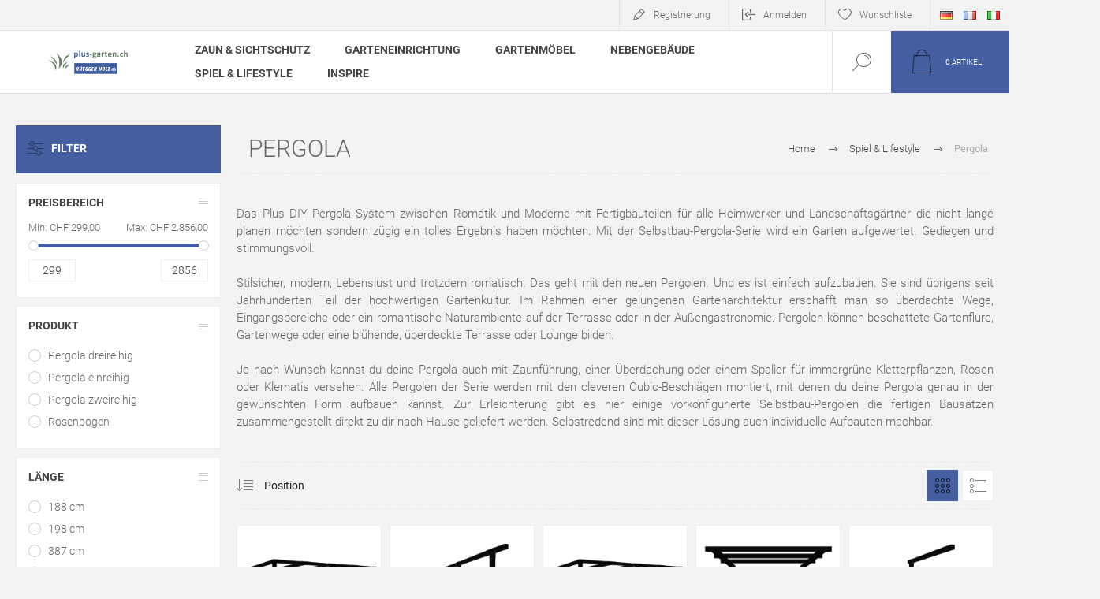

--- FILE ---
content_type: text/html; charset=utf-8
request_url: https://plus-garten.ch/de/die-diy-garten-pergola-schoen-zum-selbstaufbau-modern
body_size: 73654
content:
<!DOCTYPE html><html lang=de dir=ltr class=html-category-page><head><title>Das Plus DIY Pergola System zwischen Romatik und Moderne mit Fertigbauteilen &gt; Plus A/S hochwertige d&#xE4;nische Z&#xE4;une, Sichtschutz, M&#xF6;bel f&#xFC;rs Freie</title><meta charset=UTF-8><meta name=description content="Das Plus DIY Pergola System zwischen Romatik und Moderne mit Fertigbauteilen für alle Heimwerker und Landschaftsgärtner die nicht lange planen möchten sondern zügig ein tolles Ergebnis haben möchten."><meta name=keywords content="Plus,Pergola,Pergolen,Zaunpergola,Gartenromantik,modern,Pergola System,Selbstaufbau"><meta name=generator content=nopCommerce><meta name=viewport content="width=device-width, initial-scale=1.0, minimum-scale=1.0, maximum-scale=2.0"><link rel=preload as=font href=/Themes/Pacific/Content/fonts/pacific.woff crossorigin><link rel=stylesheet href="/css/Category.Head.styles.css?v=BQjnNeIL-srUn8YtLAv_G6Qsto8"><script async src="https://www.googletagmanager.com/gtag/js?id=G-MPQF5ZZK1M"></script><script>function gtag(){dataLayer.push(arguments)}window.dataLayer=window.dataLayer||[];gtag("js",new Date);gtag("config","G-MPQF5ZZK1M")</script><link rel=canonical href=https://plus-garten.ch/de/die-diy-garten-pergola-schoen-zum-selbstaufbau-modern><link rel=apple-touch-icon sizes=76x76 href=/icons/icons_0/apple-touch-icon.png><link rel=icon type=image/png sizes=32x32 href=/icons/icons_0/favicon-32x32.png><link rel=icon type=image/png sizes=16x16 href=/icons/icons_0/favicon-16x16.png><link rel=manifest href=/icons/icons_0/site.webmanifest><link rel=mask-icon href=/icons/icons_0/safari-pinned-tab.svg color=#5bbad5><link rel="shortcut icon" href=/icons/icons_0/favicon.ico><meta name=apple-mobile-web-app-title content=plus-garten.ch><meta name=application-name content=plus-garten.ch><meta name=msapplication-TileColor content=#2b5797><meta name=msapplication-config content=/icons/icons_0/browserconfig.xml><meta name=theme-color content=#ffffff><body class=category-page-body><input name=__RequestVerificationToken type=hidden value=CfDJ8HwGFAtDCtJPq-q8lYSBBu7VPo8lDWzlVJttv-00Y66EjBlgP-mXNWJWA3V2LQqxDh_VboMZzpMOg9hkMakS1bpqwQiEuSgzshWE5SyN9QG9gYCW4m6uHhwtHxpEcaL1msSOgssWiVnOJVTqLh99h5w><div class=ajax-loading-block-window style=display:none></div><div id=dialog-notifications-success title=Benachrichtigung style=display:none></div><div id=dialog-notifications-error title=Fehler style=display:none></div><div id=dialog-notifications-warning title=Warnung style=display:none></div><div id=bar-notification class=bar-notification-container data-close=Schließen></div><!--[if lte IE 8]><div style=clear:both;height:59px;text-align:center;position:relative><a href=http://www.microsoft.com/windows/internet-explorer/default.aspx target=_blank> <img src=/Themes/Pacific/Content/img/ie_warning.jpg height=42 width=820 alt="You are using an outdated browser. For a faster, safer browsing experience, upgrade for free today."> </a></div><![endif]--><div class=master-wrapper-page><div class=header><div class=responsive-strip><div class=responsive-logo-wrapper><a href=/de class=logo> <img alt="Plus-Garten Shop" src=https://plus-garten.ch/images/thumbs/0009102_testlogo.png></a></div></div><div class=header-upper><div class=header-selectors-wrapper><div class=desktop-language-selector><ul class=language-list><li><a href="https://plus-garten.ch/de/changelanguage/2?returnurl=%2Fde%2Fdie-diy-garten-pergola-schoen-zum-selbstaufbau-modern" title=DE> <img title=DE alt=DE class=selected src=/images/flags/de.png> </a><li><a href="https://plus-garten.ch/de/changelanguage/3?returnurl=%2Fde%2Fdie-diy-garten-pergola-schoen-zum-selbstaufbau-modern" title=FR> <img title=FR alt=FR src=/images/flags/fr.png> </a><li><a href="https://plus-garten.ch/de/changelanguage/4?returnurl=%2Fde%2Fdie-diy-garten-pergola-schoen-zum-selbstaufbau-modern" title=IT> <img title=IT alt=IT src=/images/flags/it.png> </a></ul></div><div class=mobile-language-selector><div class=current-language-image><img title=DE alt=DE src=/images/flags/de.png></div><select id=customerlanguage name=customerlanguage onchange=setLocation(this.value)><option selected value="https://plus-garten.ch/de/changelanguage/2?returnurl=%2Fde%2Fdie-diy-garten-pergola-schoen-zum-selbstaufbau-modern">DE<option value="https://plus-garten.ch/de/changelanguage/3?returnurl=%2Fde%2Fdie-diy-garten-pergola-schoen-zum-selbstaufbau-modern">FR<option value="https://plus-garten.ch/de/changelanguage/4?returnurl=%2Fde%2Fdie-diy-garten-pergola-schoen-zum-selbstaufbau-modern">IT</select></div></div><div class=header-links-wrapper><div class=header-links><div class=hedar-links-item><a href="/de/register?returnUrl=%2Fde%2Fdie-diy-garten-pergola-schoen-zum-selbstaufbau-modern" class=ico-register>Registrierung</a></div><div class=hedar-links-item><a href="/de/login?returnUrl=%2Fde%2Fdie-diy-garten-pergola-schoen-zum-selbstaufbau-modern" class=ico-login>Anmelden</a></div><div class=hedar-links-item><a href=/de/wishlist class=ico-wishlist> <span class=wishlist-label>Wunschliste</span> </a></div></div></div></div><div class=header-lower><div class=header-logo><a href=/de class=logo> <img alt="Plus-Garten Shop" src=https://plus-garten.ch/images/thumbs/0009102_testlogo.png></a></div><div class=header-menu><div class=menu-button><div class=menu-open title=Menu><span class=menu-icon-line></span> <span class=menu-icon-line></span> <span class=menu-icon-line></span></div><div class=menu-close title=Close></div></div><div class=menu-header><div class=hedar-links-item><a href="/de/register?returnUrl=%2Fde%2Fdie-diy-garten-pergola-schoen-zum-selbstaufbau-modern" class=ico-register>Registrierung</a></div><div class=hedar-links-item><a href="/de/login?returnUrl=%2Fde%2Fdie-diy-garten-pergola-schoen-zum-selbstaufbau-modern" class=ico-login>Anmelden</a></div><div class=hedar-links-item><a href=/de/wishlist class=ico-wishlist> <span class=wishlist-label>Wunschliste</span> </a></div><div class=desktop-language-selector><ul class=language-list><li><a href="https://plus-garten.ch/de/changelanguage/2?returnurl=%2Fde%2Fdie-diy-garten-pergola-schoen-zum-selbstaufbau-modern" title=DE> <img title=DE alt=DE class=selected src=/images/flags/de.png> </a><li><a href="https://plus-garten.ch/de/changelanguage/3?returnurl=%2Fde%2Fdie-diy-garten-pergola-schoen-zum-selbstaufbau-modern" title=FR> <img title=FR alt=FR src=/images/flags/fr.png> </a><li><a href="https://plus-garten.ch/de/changelanguage/4?returnurl=%2Fde%2Fdie-diy-garten-pergola-schoen-zum-selbstaufbau-modern" title=IT> <img title=IT alt=IT src=/images/flags/it.png> </a></ul></div><div class=mobile-language-selector><div class=current-language-image><img title=DE alt=DE src=/images/flags/de.png></div><select id=customerlanguage name=customerlanguage onchange=setLocation(this.value)><option selected value="https://plus-garten.ch/de/changelanguage/2?returnurl=%2Fde%2Fdie-diy-garten-pergola-schoen-zum-selbstaufbau-modern">DE<option value="https://plus-garten.ch/de/changelanguage/3?returnurl=%2Fde%2Fdie-diy-garten-pergola-schoen-zum-selbstaufbau-modern">FR<option value="https://plus-garten.ch/de/changelanguage/4?returnurl=%2Fde%2Fdie-diy-garten-pergola-schoen-zum-selbstaufbau-modern">IT</select></div></div><div class=menu-body><ul class="mega-menu TOPMENU" data-isrtlenabled=false data-enableclickfordropdown=false><li class=has-sublist><a href=/de/design-zaeune-und-sichtschutz-bestellen-daenisch class=with-subcategories title="Zaun &amp; Sichtschutz"><span> Zaun &amp; Sichtschutz</span></a><div class=plus-button></div><div class=sublist-wrap><ul class=sublist><li class=back-button><span>Back</span><li><a href=/de/plus-artura-zaunserie-schoene-wpc-zaeune-zum-selbstbauen title="Artura Zaunserie"><span> Artura Zaunserie</span></a><li><a href=/de/basic-zaunserie-wartungsfrei-modern-schwarz title="Basic Zaunserie"><span> Basic Zaunserie</span></a><li><a href=/de/bergen-zaunserie-ein-klassischer-zaun title="Bergen Zaunserie"><span> Bergen Zaunserie</span></a><li><a href=/de/classic-zaunserie title="Classic Zaunserie"><span> Classic Zaunserie</span></a><li><a href=/de/country-zaunserie title="Country Zaunserie"><span> Country Zaunserie</span></a><li><a href=/de/cubic-zaun-serie-wpc-und-stahl title="Cubic Zaunserie"><span> Cubic Zaunserie</span></a><li><a href=/de/decora-zaunserie-schoener-weisser-holzzaun title="Decora Zaunserie"><span> Decora Zaunserie</span></a><li><a href=/de/futura-hochwertige-wpc-zaunserie-mit-zaun-und-sichtschutz title="Futura Zaunserie"><span> Futura Zaunserie</span></a><li><a href=/de/glashegn-zaunserie-der-zaun-aus-glas-sichtschutz-mit-sichtfenster title="Glashegn Zaunserie"><span> Glashegn Zaunserie</span></a><li><a href=/de/harmoni-zaunserie-neu-2024 title="Harmoni Zaunserie"><span> Harmoni Zaunserie</span></a><li><a href=/de/klink-der-traditionelle-daenische-holzzaun title="Klink Zaunserie"><span> Klink Zaunserie</span></a><li><a href=/de/kyoto-zaun-und-sichtschutz-aus-holz-im-modernen-japanischen-stil title="Kyoto Zaunserie"><span> Kyoto Zaunserie</span></a><li><a href=/de/ligno-zaunserie-der-klassische-holzzaun-mit-perfekter-funktionalitaet title="Ligno Zaunserie"><span> Ligno Zaunserie</span></a><li><a href=/de/linea-vorgartenzaun-serie-neu-2021 title="Linea Vorgartenzaun"><span> Linea Vorgartenzaun</span></a><li><a href=/de/nagano-vertikal-zaun-und-sichtschutz-aus-holz-lackiert-japan-design title="Nagano Zaunserie"><span> Nagano Zaunserie</span></a><li><a href=/de/newline-zaunserie-und-sichtschutz-aus-holz-oeffnend-im-oberen-bereich title="Newline Zaunserie"><span> Newline Zaunserie</span></a><li><a href=/de/nostalgi-zaunserie title="Nostalgi Zaunserie"><span> Nostalgi Zaunserie</span></a><li><a href=/de/osaka-zaunserie title="Osaka Zaunserie"><span> Osaka Zaunserie</span></a><li><a href=/de/plank-zaunserie title="Plank Zaunserie"><span> Plank Zaunserie</span></a><li><a href=/de/rustik-zaunserie title="Rustik Zaunserie"><span> Rustik Zaunserie</span></a><li><a href=/de/retro-zaunserie title="Retro Zaunserie"><span> Retro Zaunserie</span></a><li><a href=/de/rondo-zaunserie title="Rondo Zaunserie"><span> Rondo Zaunserie</span></a><li><a href=/de/sendai-zaunserie title="Sendai Zaunserie"><span> Sendai Zaunserie</span></a><li><a href=/de/silence-zaunserie title="Silence Zaunserie"><span> Silence Zaunserie</span></a><li><a href=/de/plus-skagen-zaunserie-der-vorgartenzaun-aus-daenisch-bullerbue-zeiten title="Skagen Zaunserie"><span> Skagen Zaunserie</span></a><li><a href=/de/plus-tangent-zaunserie-schimmer-effekt-hochwertige-zaeune title="Tangent Zaunserie"><span> Tangent Zaunserie</span></a><li><a href=/de/tokyo-zaunserie title="Tokyo Zaunserie"><span> Tokyo Zaunserie</span></a><li><a href=/de/trend-zaunserie title="Trend Zaunserie"><span> Trend Zaunserie</span></a><li><a href=/de/vinesse-zaunserie title="Vinesse Zaunserie"><span> Vinesse Zaunserie</span></a><li><a href=/de/weidenzaun title=Weidenzaun><span> Weidenzaun</span></a><li><a href=/de/weitere-zaunserien title="Weitere Zaunserien"><span> Weitere Zaunserien</span></a><li><a href=/de/pfosten-holzpfosten-leimholzpfosten-fuer-zaeune-und-sichtschutz title=Pfosten><span> Pfosten</span></a><li><a href=/de/pfostenabdeckung title=Pfostenabdeckung><span> Pfostenabdeckung</span></a><li><a href=/de/zaunmontage title=Zaunmontage><span> Zaunmontage</span></a></ul></div><li class=has-sublist><a href=/de/plus-clever-hochwertig-garteneinrichtung-blumenkasten-hochregal-finden class=with-subcategories title=Garteneinrichtung><span> Garteneinrichtung</span></a><div class=plus-button></div><div class=sublist-wrap><ul class=sublist><li class=back-button><span>Back</span><li><a href=/de/treppenwange-fuer-den-bau-von-gartentreppen-und-treppen-am-hang-2 title=Aussentreppe><span> Aussentreppe</span></a><li><a href=/de/blumenkasten title=Blumenkasten><span> Blumenkasten</span></a><li><a href=/de/futura-einrichtung title="Futura Einrichtung"><span> Futura Einrichtung</span></a><li><a href=/de/gaertnertisch-und-anrichtetisch-fuer-draussen-und-garten title=Gärtnertisch><span> G&#xE4;rtnertisch</span></a><li><a href=/de/garderobe title=Garderobe><span> Garderobe</span></a><li><a href=/de/gelaender-fuer-bruestung-und-handlauf title=Geländer><span> Gel&#xE4;nder</span></a><li><a href=/de/grilltisch title=Grilltisch><span> Grilltisch</span></a><li><a href=/de/hochbeet title=Hochbeet><span> Hochbeet</span></a><li><a href=/de/klink-einrichtung title="Klink Einrichtung"><span> Klink Einrichtung</span></a><li><a href=/de/kompostsilo-ruegger-lagernd-online-guenstig-bestellen title=Kompostsilo><span> Kompostsilo</span></a><li><a href=/de/pipe-serie title="Pipe Serie"><span> Pipe Serie</span></a><li><a href=/de/plank-einrichtung title="Plank Einrichtung"><span> Plank Einrichtung</span></a><li><a href=/de/pflanzkasten title=Pflanzkasten><span> Pflanzkasten</span></a><li><a href=/de/rankkasten title=Rankkasten><span> Rankkasten</span></a><li><a href=/de/schuhabstreifer title=Schuhabstreifer><span> Schuhabstreifer</span></a><li><a href=/de/silence-einrichtung title="Silence Einrichtung"><span> Silence Einrichtung</span></a><li><a href=/de/tokyo-einrichtung title="Tokyo Einrichtung"><span> Tokyo Einrichtung</span></a><li><a href=/de/trallebank-einrichtung title="Trallebank Einrichtung"><span> Trallebank Einrichtung</span></a><li><a href=/de/urban-einrichtung title="Urban Einrichtung"><span> Urban Einrichtung</span></a><li><a href=/de/wandbank title=Wandbank><span> Wandbank</span></a><li><a href=/de/weitere-gartenartikel title="Weitere Gartenartikel"><span> Weitere Gartenartikel</span></a></ul></div><li class=has-sublist><a href=/de/besondere-gartenmoebel-bestellen class=with-subcategories title=Gartenmöbel><span> Gartenm&#xF6;bel</span></a><div class=plus-button></div><div class=sublist-wrap><ul class=sublist><li class=back-button><span>Back</span><li><a href=/de/alpha-kombimoebel-premium-sitzgruppe title="Alpha Kombimöbel"><span> Alpha Kombim&#xF6;bel</span></a><li><a href=/de/basic-kombimoebel-premium-garten-terrasse-sitzgruppe title="Basic Kombimöbel"><span> Basic Kombim&#xF6;bel</span></a><li><a href=/de/cafe-kombimoebel-kompakte-balkon-sitzgruppe title="Cafe Sitzmöbel"><span> Cafe Sitzm&#xF6;bel</span></a><li><a href=/de/classic-kombimoebel-picknick-klassiker title="Classic Kombimöbel"><span> Classic Kombim&#xF6;bel</span></a><li><a href=/de/country-sitzmoebel-fuer-hof-und-land title="Country Möbel"><span> Country M&#xF6;bel</span></a><li><a href=/de/cubic-gartenmoebel-und-terrassenmoebel title="Cubic Bank"><span> Cubic Bank</span></a><li><a href=/de/funkis-moebel-bar-und-cafe-sitzgruppe title="Funkis Möbel"><span> Funkis M&#xF6;bel</span></a><li><a href=/de/kombimoebel-daenisch-und-hochwertig title=Picknicktische><span> Picknicktische</span></a><li><a href=/de/nostalgi-garten-sitzmoebel-premium title="Nostalgi Möbel"><span> Nostalgi M&#xF6;bel</span></a><li><a href=/de/die-neue-picnic-8er-sitzgruppe title="Picnic Sitzgruppe"><span> Picnic Sitzgruppe</span></a><li><a href=/de/planken-moebel-und-garten-garnitur title="Planken Möbel"><span> Planken M&#xF6;bel</span></a><li><a href=/de/siesta-lounge-moebel-fuer-draussen title="Siesta Möbel"><span> Siesta M&#xF6;bel</span></a><li><a href=/de/twist-sitzgruppe title="Twist Sitzgruppe"><span> Twist Sitzgruppe</span></a><li><a href=/de/wega-kombimoebel-premium-picknick-und-biergarnitur title="Wega Kombimöbel"><span> Wega Kombim&#xF6;bel</span></a><li><a href=/de/garten-moebel-und-sitzgruppen-der-serie-zigma title="Zigma Kombimöbel"><span> Zigma Kombim&#xF6;bel</span></a><li><a href=/de/weitere-garten-und-terrassenmoebel title="Weitere Möbel"><span> Weitere M&#xF6;bel</span></a></ul></div><li class=has-sublist><a href=/de/schoene-nebengebaeude-gartenhaeuser-auswahl class=with-subcategories title=Nebengebäude><span> Nebengeb&#xE4;ude</span></a><div class=plus-button></div><div class=sublist-wrap><ul class=sublist><li class=back-button><span>Back</span><li><a href=/de/fahrradunterstand title=Fahrradunterstand><span> Fahrradunterstand</span></a><li><a href=/de/plus-schwedische-hochwertige-nebengebaeude-vibo-das-multihaus title=Gartenhaus><span> Gartenhaus</span></a><li><a href=/de/plus-vibo-geraeteraum-und-gartenhaus-jetzt-nach-hause-liefern-lassen title=Geräteraum><span> Ger&#xE4;teraum</span></a><li><a href=/de/schoene-gartengebaeude-wie-garten-gewaechshaus-nebengebaeude-finden title=Gewächshaus><span> Gew&#xE4;chshaus</span></a><li><a href=/de/grillhuette-schutzhuette-aus-holz-fuer-lagerfeuer-und-grillen-daenisch title=Grillhütte><span> Grillh&#xFC;tte</span></a><li><a href=/de/kaminholzlager title=Kaminholzlager><span> Kaminholzlager</span></a><li><a href=/de/pavillon title=Pavillon><span> Pavillon</span></a><li><a href=/de/shelter title=Shelter><span> Shelter</span></a><li><a href=/de/tierhaus title=Tierhaus><span> Tierhaus</span></a><li><a href=/de/aufbauzubehoer-fuer-gartenhaus-wie-dachpappe title=Aufbauzubehör><span> Aufbauzubeh&#xF6;r</span></a></ul></div><li class=has-sublist><a href=/de/kinder-spielen-lernen-und-toben-im-garten-mit-spielgeraete-spielturm class=with-subcategories title="Spiel &amp; Lifestyle"><span> Spiel &amp; Lifestyle</span></a><div class=plus-button></div><div class=sublist-wrap><ul class=sublist><li class=back-button><span>Back</span><li><a href=/de/fussball-und-ballsport-sportgerate-im-eigenen-garten-oder-draussen-fussball-spielen title=Fussball><span> Fussball</span></a><li><a href=/de/outdoor-fitness-trainingsgerate-fuer-den-eigenen-garten title="Daylife &amp; Fitness"><span> Daylife &amp; Fitness</span></a><li><a href=/de/die-diy-garten-pergola-schoen-zum-selbstaufbau-modern title=Pergola><span> Pergola</span></a><li><a href=/de/play-spielturm title="Play Spielturm"><span> Play Spielturm</span></a><li><a href=/de/rutsche title=Rutsche><span> Rutsche</span></a><li><a href=/de/sandkasten title=Sandkasten><span> Sandkasten</span></a><li><a href=/de/schaukel title=Schaukel><span> Schaukel</span></a></ul></div><li><a href=/de/blog title=Inspire><span> Inspire</span></a></ul><div class=menu-title><span>Menu</span></div><ul class="mega-menu-responsive TOPMENU"><li class=has-sublist><a href=/de/design-zaeune-und-sichtschutz-bestellen-daenisch class=with-subcategories title="Zaun &amp; Sichtschutz"><span> Zaun &amp; Sichtschutz</span></a><div class=plus-button></div><div class=sublist-wrap><ul class=sublist><li class=back-button><span>Back</span><li><a href=/de/plus-artura-zaunserie-schoene-wpc-zaeune-zum-selbstbauen title="Artura Zaunserie"><span> Artura Zaunserie</span></a><li><a href=/de/basic-zaunserie-wartungsfrei-modern-schwarz title="Basic Zaunserie"><span> Basic Zaunserie</span></a><li><a href=/de/bergen-zaunserie-ein-klassischer-zaun title="Bergen Zaunserie"><span> Bergen Zaunserie</span></a><li><a href=/de/classic-zaunserie title="Classic Zaunserie"><span> Classic Zaunserie</span></a><li><a href=/de/country-zaunserie title="Country Zaunserie"><span> Country Zaunserie</span></a><li><a href=/de/cubic-zaun-serie-wpc-und-stahl title="Cubic Zaunserie"><span> Cubic Zaunserie</span></a><li><a href=/de/decora-zaunserie-schoener-weisser-holzzaun title="Decora Zaunserie"><span> Decora Zaunserie</span></a><li><a href=/de/futura-hochwertige-wpc-zaunserie-mit-zaun-und-sichtschutz title="Futura Zaunserie"><span> Futura Zaunserie</span></a><li><a href=/de/glashegn-zaunserie-der-zaun-aus-glas-sichtschutz-mit-sichtfenster title="Glashegn Zaunserie"><span> Glashegn Zaunserie</span></a><li><a href=/de/harmoni-zaunserie-neu-2024 title="Harmoni Zaunserie"><span> Harmoni Zaunserie</span></a><li><a href=/de/klink-der-traditionelle-daenische-holzzaun title="Klink Zaunserie"><span> Klink Zaunserie</span></a><li><a href=/de/kyoto-zaun-und-sichtschutz-aus-holz-im-modernen-japanischen-stil title="Kyoto Zaunserie"><span> Kyoto Zaunserie</span></a><li><a href=/de/ligno-zaunserie-der-klassische-holzzaun-mit-perfekter-funktionalitaet title="Ligno Zaunserie"><span> Ligno Zaunserie</span></a><li><a href=/de/linea-vorgartenzaun-serie-neu-2021 title="Linea Vorgartenzaun"><span> Linea Vorgartenzaun</span></a><li><a href=/de/nagano-vertikal-zaun-und-sichtschutz-aus-holz-lackiert-japan-design title="Nagano Zaunserie"><span> Nagano Zaunserie</span></a><li><a href=/de/newline-zaunserie-und-sichtschutz-aus-holz-oeffnend-im-oberen-bereich title="Newline Zaunserie"><span> Newline Zaunserie</span></a><li><a href=/de/nostalgi-zaunserie title="Nostalgi Zaunserie"><span> Nostalgi Zaunserie</span></a><li><a href=/de/osaka-zaunserie title="Osaka Zaunserie"><span> Osaka Zaunserie</span></a><li><a href=/de/plank-zaunserie title="Plank Zaunserie"><span> Plank Zaunserie</span></a><li><a href=/de/rustik-zaunserie title="Rustik Zaunserie"><span> Rustik Zaunserie</span></a><li><a href=/de/retro-zaunserie title="Retro Zaunserie"><span> Retro Zaunserie</span></a><li><a href=/de/rondo-zaunserie title="Rondo Zaunserie"><span> Rondo Zaunserie</span></a><li><a href=/de/sendai-zaunserie title="Sendai Zaunserie"><span> Sendai Zaunserie</span></a><li><a href=/de/silence-zaunserie title="Silence Zaunserie"><span> Silence Zaunserie</span></a><li><a href=/de/plus-skagen-zaunserie-der-vorgartenzaun-aus-daenisch-bullerbue-zeiten title="Skagen Zaunserie"><span> Skagen Zaunserie</span></a><li><a href=/de/plus-tangent-zaunserie-schimmer-effekt-hochwertige-zaeune title="Tangent Zaunserie"><span> Tangent Zaunserie</span></a><li><a href=/de/tokyo-zaunserie title="Tokyo Zaunserie"><span> Tokyo Zaunserie</span></a><li><a href=/de/trend-zaunserie title="Trend Zaunserie"><span> Trend Zaunserie</span></a><li><a href=/de/vinesse-zaunserie title="Vinesse Zaunserie"><span> Vinesse Zaunserie</span></a><li><a href=/de/weidenzaun title=Weidenzaun><span> Weidenzaun</span></a><li><a href=/de/weitere-zaunserien title="Weitere Zaunserien"><span> Weitere Zaunserien</span></a><li><a href=/de/pfosten-holzpfosten-leimholzpfosten-fuer-zaeune-und-sichtschutz title=Pfosten><span> Pfosten</span></a><li><a href=/de/pfostenabdeckung title=Pfostenabdeckung><span> Pfostenabdeckung</span></a><li><a href=/de/zaunmontage title=Zaunmontage><span> Zaunmontage</span></a></ul></div><li class=has-sublist><a href=/de/plus-clever-hochwertig-garteneinrichtung-blumenkasten-hochregal-finden class=with-subcategories title=Garteneinrichtung><span> Garteneinrichtung</span></a><div class=plus-button></div><div class=sublist-wrap><ul class=sublist><li class=back-button><span>Back</span><li><a href=/de/treppenwange-fuer-den-bau-von-gartentreppen-und-treppen-am-hang-2 title=Aussentreppe><span> Aussentreppe</span></a><li><a href=/de/blumenkasten title=Blumenkasten><span> Blumenkasten</span></a><li><a href=/de/futura-einrichtung title="Futura Einrichtung"><span> Futura Einrichtung</span></a><li><a href=/de/gaertnertisch-und-anrichtetisch-fuer-draussen-und-garten title=Gärtnertisch><span> G&#xE4;rtnertisch</span></a><li><a href=/de/garderobe title=Garderobe><span> Garderobe</span></a><li><a href=/de/gelaender-fuer-bruestung-und-handlauf title=Geländer><span> Gel&#xE4;nder</span></a><li><a href=/de/grilltisch title=Grilltisch><span> Grilltisch</span></a><li><a href=/de/hochbeet title=Hochbeet><span> Hochbeet</span></a><li><a href=/de/klink-einrichtung title="Klink Einrichtung"><span> Klink Einrichtung</span></a><li><a href=/de/kompostsilo-ruegger-lagernd-online-guenstig-bestellen title=Kompostsilo><span> Kompostsilo</span></a><li><a href=/de/pipe-serie title="Pipe Serie"><span> Pipe Serie</span></a><li><a href=/de/plank-einrichtung title="Plank Einrichtung"><span> Plank Einrichtung</span></a><li><a href=/de/pflanzkasten title=Pflanzkasten><span> Pflanzkasten</span></a><li><a href=/de/rankkasten title=Rankkasten><span> Rankkasten</span></a><li><a href=/de/schuhabstreifer title=Schuhabstreifer><span> Schuhabstreifer</span></a><li><a href=/de/silence-einrichtung title="Silence Einrichtung"><span> Silence Einrichtung</span></a><li><a href=/de/tokyo-einrichtung title="Tokyo Einrichtung"><span> Tokyo Einrichtung</span></a><li><a href=/de/trallebank-einrichtung title="Trallebank Einrichtung"><span> Trallebank Einrichtung</span></a><li><a href=/de/urban-einrichtung title="Urban Einrichtung"><span> Urban Einrichtung</span></a><li><a href=/de/wandbank title=Wandbank><span> Wandbank</span></a><li><a href=/de/weitere-gartenartikel title="Weitere Gartenartikel"><span> Weitere Gartenartikel</span></a></ul></div><li class=has-sublist><a href=/de/besondere-gartenmoebel-bestellen class=with-subcategories title=Gartenmöbel><span> Gartenm&#xF6;bel</span></a><div class=plus-button></div><div class=sublist-wrap><ul class=sublist><li class=back-button><span>Back</span><li><a href=/de/alpha-kombimoebel-premium-sitzgruppe title="Alpha Kombimöbel"><span> Alpha Kombim&#xF6;bel</span></a><li><a href=/de/basic-kombimoebel-premium-garten-terrasse-sitzgruppe title="Basic Kombimöbel"><span> Basic Kombim&#xF6;bel</span></a><li><a href=/de/cafe-kombimoebel-kompakte-balkon-sitzgruppe title="Cafe Sitzmöbel"><span> Cafe Sitzm&#xF6;bel</span></a><li><a href=/de/classic-kombimoebel-picknick-klassiker title="Classic Kombimöbel"><span> Classic Kombim&#xF6;bel</span></a><li><a href=/de/country-sitzmoebel-fuer-hof-und-land title="Country Möbel"><span> Country M&#xF6;bel</span></a><li><a href=/de/cubic-gartenmoebel-und-terrassenmoebel title="Cubic Bank"><span> Cubic Bank</span></a><li><a href=/de/funkis-moebel-bar-und-cafe-sitzgruppe title="Funkis Möbel"><span> Funkis M&#xF6;bel</span></a><li><a href=/de/kombimoebel-daenisch-und-hochwertig title=Picknicktische><span> Picknicktische</span></a><li><a href=/de/nostalgi-garten-sitzmoebel-premium title="Nostalgi Möbel"><span> Nostalgi M&#xF6;bel</span></a><li><a href=/de/die-neue-picnic-8er-sitzgruppe title="Picnic Sitzgruppe"><span> Picnic Sitzgruppe</span></a><li><a href=/de/planken-moebel-und-garten-garnitur title="Planken Möbel"><span> Planken M&#xF6;bel</span></a><li><a href=/de/siesta-lounge-moebel-fuer-draussen title="Siesta Möbel"><span> Siesta M&#xF6;bel</span></a><li><a href=/de/twist-sitzgruppe title="Twist Sitzgruppe"><span> Twist Sitzgruppe</span></a><li><a href=/de/wega-kombimoebel-premium-picknick-und-biergarnitur title="Wega Kombimöbel"><span> Wega Kombim&#xF6;bel</span></a><li><a href=/de/garten-moebel-und-sitzgruppen-der-serie-zigma title="Zigma Kombimöbel"><span> Zigma Kombim&#xF6;bel</span></a><li><a href=/de/weitere-garten-und-terrassenmoebel title="Weitere Möbel"><span> Weitere M&#xF6;bel</span></a></ul></div><li class=has-sublist><a href=/de/schoene-nebengebaeude-gartenhaeuser-auswahl class=with-subcategories title=Nebengebäude><span> Nebengeb&#xE4;ude</span></a><div class=plus-button></div><div class=sublist-wrap><ul class=sublist><li class=back-button><span>Back</span><li><a href=/de/fahrradunterstand title=Fahrradunterstand><span> Fahrradunterstand</span></a><li><a href=/de/plus-schwedische-hochwertige-nebengebaeude-vibo-das-multihaus title=Gartenhaus><span> Gartenhaus</span></a><li><a href=/de/plus-vibo-geraeteraum-und-gartenhaus-jetzt-nach-hause-liefern-lassen title=Geräteraum><span> Ger&#xE4;teraum</span></a><li><a href=/de/schoene-gartengebaeude-wie-garten-gewaechshaus-nebengebaeude-finden title=Gewächshaus><span> Gew&#xE4;chshaus</span></a><li><a href=/de/grillhuette-schutzhuette-aus-holz-fuer-lagerfeuer-und-grillen-daenisch title=Grillhütte><span> Grillh&#xFC;tte</span></a><li><a href=/de/kaminholzlager title=Kaminholzlager><span> Kaminholzlager</span></a><li><a href=/de/pavillon title=Pavillon><span> Pavillon</span></a><li><a href=/de/shelter title=Shelter><span> Shelter</span></a><li><a href=/de/tierhaus title=Tierhaus><span> Tierhaus</span></a><li><a href=/de/aufbauzubehoer-fuer-gartenhaus-wie-dachpappe title=Aufbauzubehör><span> Aufbauzubeh&#xF6;r</span></a></ul></div><li class=has-sublist><a href=/de/kinder-spielen-lernen-und-toben-im-garten-mit-spielgeraete-spielturm class=with-subcategories title="Spiel &amp; Lifestyle"><span> Spiel &amp; Lifestyle</span></a><div class=plus-button></div><div class=sublist-wrap><ul class=sublist><li class=back-button><span>Back</span><li><a href=/de/fussball-und-ballsport-sportgerate-im-eigenen-garten-oder-draussen-fussball-spielen title=Fussball><span> Fussball</span></a><li><a href=/de/outdoor-fitness-trainingsgerate-fuer-den-eigenen-garten title="Daylife &amp; Fitness"><span> Daylife &amp; Fitness</span></a><li><a href=/de/die-diy-garten-pergola-schoen-zum-selbstaufbau-modern title=Pergola><span> Pergola</span></a><li><a href=/de/play-spielturm title="Play Spielturm"><span> Play Spielturm</span></a><li><a href=/de/rutsche title=Rutsche><span> Rutsche</span></a><li><a href=/de/sandkasten title=Sandkasten><span> Sandkasten</span></a><li><a href=/de/schaukel title=Schaukel><span> Schaukel</span></a></ul></div><li><a href=/de/blog title=Inspire><span> Inspire</span></a></ul></div></div><div class="search-box store-search-box"><form method=get id=small-search-box-form action=/de/search><input type=text class=search-box-text id=small-searchterms autocomplete=off name=q placeholder="Suchbegriff hier eingeben" aria-label="Wonach suchst du?">  <input type=hidden class=instantSearchResourceElement data-highlightfirstfoundelement=true data-minkeywordlength=3 data-defaultproductsortoption=0 data-instantsearchurl=/de/instantSearchFor data-searchpageurl=/de/search data-searchinproductdescriptions=false data-numberofvisibleproducts=25 data-noresultsresourcetext="Keine Ergebnisse gefunden"> <button type=submit class="button-1 search-box-button">Suchen</button></form><div class=search-box-opener>Suchen</div></div><div class=header-flyout-cart><div class=mobile-flyout-cart-toggle title=Close><span class=first></span> <span class=second></span></div><div class=flyout-cart-wrapper data-flyoutcarturl=/de/PacificTheme/FlyoutShoppingCart><div id=topcartlink class=flyout-cart-link title=Warenkorb><a href=/de/cart class="ico-cart no-items-in-cart"> <span class=cart-qty-number-mobile>0</span> <span class=cart-qty-number-desktop><strong>0</strong> Artikel</span> <span class="cart-qty sub-total"></span> </a></div><div id=flyout-cart class=flyout-cart><div class=mini-shopping-cart><div class="count no-items-in-cart">Der Warenkorb ist leer.</div></div></div></div></div></div></div><div class=overlayOffCanvas></div><div class=master-wrapper-content><div class=ajaxCartInfo data-getajaxcartbuttonurl=/de/NopAjaxCart/GetAjaxCartButtonsAjax data-productpageaddtocartbuttonselector=.add-to-cart-button data-productboxaddtocartbuttonselector=.product-box-add-to-cart-button data-productboxproductitemelementselector=.product-item data-usenopnotification=False data-nopnotificationcartresource="Das Produkt wurde dem &lt;a href='/de/cart'>Warenkorb&lt;/a> zugefügt." data-nopnotificationwishlistresource="Das Produkt wurde der &lt;a href='/de/wishlist'>Wunschliste&lt;/a> zugefügt." data-enableonproductpage=True data-enableoncatalogpages=True data-minishoppingcartquatityformattingresource=({0}) data-miniwishlistquatityformattingresource=({0}) data-addtowishlistbuttonselector=.add-to-wishlist-button></div><input id=addProductVariantToCartUrl name=addProductVariantToCartUrl type=hidden value=/de/AddProductFromProductDetailsPageToCartAjax> <input id=addProductToCartUrl name=addProductToCartUrl type=hidden value=/de/AddProductToCartAjax> <input id=miniShoppingCartUrl name=miniShoppingCartUrl type=hidden value=/de/MiniShoppingCart> <input id=flyoutShoppingCartUrl name=flyoutShoppingCartUrl type=hidden value=/de/NopAjaxCartFlyoutShoppingCart> <input id=checkProductAttributesUrl name=checkProductAttributesUrl type=hidden value=/de/CheckIfProductOrItsAssociatedProductsHasAttributes> <input id=getMiniProductDetailsViewUrl name=getMiniProductDetailsViewUrl type=hidden value=/de/GetMiniProductDetailsView> <input id=flyoutShoppingCartPanelSelector name=flyoutShoppingCartPanelSelector type=hidden value=.flyout-cart-wrapper> <input id=shoppingCartMenuLinkSelector name=shoppingCartMenuLinkSelector type=hidden value=".cart-qty-number-mobile, .cart-qty-number-desktop strong"> <input id=wishlistMenuLinkSelector name=wishlistMenuLinkSelector type=hidden value=.wishlist-qty><div class=master-column-wrapper><div class="center-2 category-page-two-columns"><div class="page category-page"><div class=breadcrumb><ul itemscope itemtype=http://schema.org/BreadcrumbList><li><a href=/de title=Home>Home</a> <span class=delimiter>/</span><li itemprop=itemListElement itemscope itemtype=http://schema.org/ListItem><a href=/de/kinder-spielen-lernen-und-toben-im-garten-mit-spielgeraete-spielturm title="Spiel &amp; Lifestyle" itemprop=item> <span itemprop=name>Spiel &amp; Lifestyle</span> </a> <span class=delimiter>/</span><meta itemprop=position content=1><li itemprop=itemListElement itemscope itemtype=http://schema.org/ListItem><strong class=current-item itemprop=name>Pergola</strong> <span itemprop=item itemscope itemtype=http://schema.org/Thing id=/de/die-diy-garten-pergola-schoen-zum-selbstaufbau-modern> </span><meta itemprop=position content=2></ul></div><div class=page-title><h1>Pergola</h1></div><div class=page-body><div class=category-description><p>Das Plus DIY Pergola System zwischen Romatik und Moderne mit Fertigbauteilen für alle Heimwerker und Landschaftsgärtner die nicht lange planen möchten sondern zügig ein tolles Ergebnis haben möchten. Mit der Selbstbau-Pergola-Serie wird ein Garten aufgewertet. Gediegen und stimmungsvoll.<br><br>Stilsicher, modern, Lebenslust und trotzdem romatisch. Das geht mit den neuen Pergolen. Und es ist einfach aufzubauen. Sie sind übrigens seit Jahrhunderten Teil der hochwertigen Gartenkultur. Im Rahmen einer gelungenen Gartenarchitektur erschafft man so überdachte Wege, Eingangsbereiche oder ein romantische Naturambiente auf der Terrasse oder in der Außengastronomie. Pergolen können beschattete Gartenflure, Gartenwege oder eine blühende, überdeckte Terrasse oder Lounge bilden.<br><br>Je nach Wunsch kannst du deine Pergola auch mit Zaunführung, einer Überdachung oder einem Spalier für immergrüne Kletterpflanzen, Rosen oder Klematis versehen. Alle Pergolen der Serie werden mit den cleveren Cubic-Beschlägen montiert, mit denen du deine Pergola genau in der gewünschten Form aufbauen kannst. Zur Erleichterung gibt es hier einige vorkonfigurierte Selbstbau-Pergolen die fertigen Bausätzen zusammengestellt direkt zu dir nach Hause geliefert werden. Selbstredend sind mit dieser Lösung auch individuelle Aufbauten machbar.</div><div class=product-selectors><div class=product-viewmode><a class="viewmode-icon grid selected" data-viewmode=grid title=Tabelle>Tabelle</a> <a class="viewmode-icon list" data-viewmode=list title=Listenansicht>Listenansicht</a></div><div class=filters-button>Filter</div><div class=product-sorting><select aria-label="Produktsortierung wählen" id=products-orderby name=products-orderby><option selected value=0>Position<option value=5>Name: A bis Z<option value=6>Name: Z bis A<option value=10>Preis: niedrig nach hoch<option value=11>Preis: hoch nach niedrig</select></div></div><div class=products-container><div class=ajax-products-busy></div><div class=products-wrapper><div class=product-grid><div class=item-grid><div class=item-box><div class="product-item hover-variant-one" data-productid=1843><div class=picture><a href=/de/plus-cubic-pergola-3-module-m-tokyo-zaun title="Plus Cubic Gartenlaube Pergola schwarz drei Module mit Tokyo-Zaun 387 x 387 cm"> <img src="[data-uri]" data-lazyloadsrc=https://plus-garten.ch/images/thumbs/0008326_plus-dreireihige-pergola-zwei-module-schwarz-mit-tokyo-zaun-387-x-387-cm_440.png alt="Plus Cubic dreireihige Pergola schwarz drei Module mit Tokyo-Zaun 387 x 387 cm" title="Plus Cubic Gartenlaube Pergola schwarz drei Module mit Tokyo-Zaun 387 x 387 cm"> </a></div><div class=details><div class=details-top><h2 class=product-title><a href=/de/plus-cubic-pergola-3-module-m-tokyo-zaun>Plus dreireihige Pergola zwei Module schwarz mit Tokyo-Zaun 387 x 387 cm</a></h2></div><div class=description>Plus Cubic Pergola zwei Module mit Tokyo-Zaun 387 x 387 cm</div><div class=prices><span class="price only-price">CHF 2.855,00 inkl. ges. MwSt.</span> <span class=tax-shipping-info> ggf. zzgl. <a href=/de/versand-und-rueckgaben>Versand</a> </span></div><div class=add-info><div class=buttons><button type=button class="button-2 product-box-add-to-cart-button" onclick="return AjaxCart.addproducttocart_catalog(&#34;/addproducttocart/catalog/1843/1/1&#34;),!1">Kaufen</button> <button type=button class="button-2 add-to-wishlist-button" title="Zur Wunschliste zugefügt" onclick="return AjaxCart.addproducttocart_catalog(&#34;/addproducttocart/catalog/1843/2/1&#34;),!1">Zur Wunschliste zugefügt</button></div><a class=item-box-overlay href=/de/plus-cubic-pergola-3-module-m-tokyo-zaun title="Plus Cubic Gartenlaube Pergola schwarz drei Module mit Tokyo-Zaun 387 x 387 cm"> <span class=item-box-overlay-tint></span> </a></div><div class=attribute-squares-wrapper></div></div></div></div><div class=item-box><div class="product-item hover-variant-one" data-productid=1844><div class=picture><a href=/de/plus-einzelne-pergola-3-module-m-tokyo-zaun title="Plus einreihige Pergola drei Module schwarz mit Tokyo-Zaun 664 cm"> <img src="[data-uri]" data-lazyloadsrc=https://plus-garten.ch/images/thumbs/0008323_plus-einreihige-pergola-drei-module-schwarz-mit-tokyo-zaun-664-cm_440.png alt="Plus einreihige Pergola drei Module schwarz mit Tokyo-Zaun 664 cm" title="Plus einreihige Pergola drei Module schwarz mit Tokyo-Zaun 664 cm"> </a></div><div class=details><div class=details-top><h2 class=product-title><a href=/de/plus-einzelne-pergola-3-module-m-tokyo-zaun>Plus einreihige Pergola drei Module schwarz mit Tokyo-Zaun 664 cm</a></h2></div><div class=description>Plus Einzelne Pergola drei Module mit Tokyo-Zaun 664 cm</div><div class=prices><span class="price only-price">CHF 1.283,00 inkl. ges. MwSt.</span> <span class=tax-shipping-info> ggf. zzgl. <a href=/de/versand-und-rueckgaben>Versand</a> </span></div><div class=add-info><div class=buttons><button type=button class="button-2 product-box-add-to-cart-button" onclick="return AjaxCart.addproducttocart_catalog(&#34;/addproducttocart/catalog/1844/1/1&#34;),!1">Kaufen</button> <button type=button class="button-2 add-to-wishlist-button" title="Zur Wunschliste zugefügt" onclick="return AjaxCart.addproducttocart_catalog(&#34;/addproducttocart/catalog/1844/2/1&#34;),!1">Zur Wunschliste zugefügt</button></div><a class=item-box-overlay href=/de/plus-einzelne-pergola-3-module-m-tokyo-zaun title="Plus einreihige Pergola drei Module schwarz mit Tokyo-Zaun 664 cm"> <span class=item-box-overlay-tint></span> </a></div><div class=attribute-squares-wrapper></div></div></div></div><div class=item-box><div class="product-item hover-variant-one" data-productid=1842><div class=picture><a href=/de/plus-cubic-pergola title="Plus Cubic dreireihige Pergola zwei Module schwarz 387 x 387 cm"> <img src="[data-uri]" data-lazyloadsrc=https://plus-garten.ch/images/thumbs/0008329_plus-dreireihige-pergola-zwei-module-schwarz-387-x-387-cm_440.png alt="Plus Cubic dreireihige Pergola zwei Module schwarz 387 x 387 cm" title="Plus Cubic dreireihige Pergola zwei Module schwarz 387 x 387 cm"> </a></div><div class=details><div class=details-top><h2 class=product-title><a href=/de/plus-cubic-pergola>Plus dreireihige Pergola zwei Module schwarz 387 x 387 cm</a></h2></div><div class=description>Plus Cubic große Pergola schwarz zwei Module 387 x 387 cm</div><div class=prices><span class="price only-price">CHF 2.363,00 inkl. ges. MwSt.</span> <span class=tax-shipping-info> ggf. zzgl. <a href=/de/versand-und-rueckgaben>Versand</a> </span></div><div class=add-info><div class=buttons><button type=button class="button-2 product-box-add-to-cart-button" onclick="return AjaxCart.addproducttocart_catalog(&#34;/addproducttocart/catalog/1842/1/1&#34;),!1">Kaufen</button> <button type=button class="button-2 add-to-wishlist-button" title="Zur Wunschliste zugefügt" onclick="return AjaxCart.addproducttocart_catalog(&#34;/addproducttocart/catalog/1842/2/1&#34;),!1">Zur Wunschliste zugefügt</button></div><a class=item-box-overlay href=/de/plus-cubic-pergola title="Plus Cubic dreireihige Pergola zwei Module schwarz 387 x 387 cm"> <span class=item-box-overlay-tint></span> </a></div><div class=attribute-squares-wrapper></div></div></div></div><div class=item-box><div class="product-item hover-variant-one" data-productid=1841><div class=picture><a href=/de/plus-doppelpergola-verlaengerungsmodul title="Plus Pergola Verlängerung schwarz 188 cm für zweireihige Pergola"> <img src="[data-uri]" data-lazyloadsrc=https://plus-garten.ch/images/thumbs/0008333_plus-pergola-verlangerung-schwarz-188-cm-fur-zweireihige-pergola_440.png alt="Plus Pergola Verlängerung schwarz 188 cm für zweireihige Pergola" title="Plus Pergola Verlängerung schwarz 188 cm für zweireihige Pergola"> </a></div><div class=details><div class=details-top><h2 class=product-title><a href=/de/plus-doppelpergola-verlaengerungsmodul>Plus Pergola Verl&#xE4;ngerung schwarz 188 cm f&#xFC;r zweireihige Pergola</a></h2></div><div class=description>Plus Pergola Verlängerung schwarz 188 cm für zweireihige Pergola</div><div class=prices><span class="price only-price">CHF 623,00 inkl. ges. MwSt.</span> <span class=tax-shipping-info> ggf. zzgl. <a href=/de/versand-und-rueckgaben>Versand</a> </span></div><div class=add-info><div class=buttons><button type=button class="button-2 product-box-add-to-cart-button" onclick="return AjaxCart.addproducttocart_catalog(&#34;/addproducttocart/catalog/1841/1/1&#34;),!1">Kaufen</button> <button type=button class="button-2 add-to-wishlist-button" title="Zur Wunschliste zugefügt" onclick="return AjaxCart.addproducttocart_catalog(&#34;/addproducttocart/catalog/1841/2/1&#34;),!1">Zur Wunschliste zugefügt</button></div><a class=item-box-overlay href=/de/plus-doppelpergola-verlaengerungsmodul title="Plus Pergola Verlängerung schwarz 188 cm für zweireihige Pergola"> <span class=item-box-overlay-tint></span> </a></div><div class=attribute-squares-wrapper></div></div></div></div><div class=item-box><div class="product-item hover-variant-one" data-productid=1838><div class=picture><a href=/de/plus-einzelne-pergola-verlaengerungsmodul title="Plus Pergola Verlängerung schwarz 188 cm für einreihige Pergola"> <img src="[data-uri]" data-lazyloadsrc=https://plus-garten.ch/images/thumbs/0008341_plus-pergola-verlangerung-schwarz-188-cm-fur-einreihige-pergola_440.png alt="Plus Pergola Verlängerung schwarz 188 cm für einreihige Pergola" title="Plus Pergola Verlängerung schwarz 188 cm für einreihige Pergola"> </a></div><div class=details><div class=details-top><h2 class=product-title><a href=/de/plus-einzelne-pergola-verlaengerungsmodul>Plus Pergola Verl&#xE4;ngerung schwarz 188 cm f&#xFC;r einreihige Pergola</a></h2></div><div class=description>Plus Einzelne Pergola Verlängerungsmodul schwarz 188 cm für einreihige Pergola</div><div class=prices><span class="price only-price">CHF 299,00 inkl. ges. MwSt.</span> <span class=tax-shipping-info> ggf. zzgl. <a href=/de/versand-und-rueckgaben>Versand</a> </span></div><div class=add-info><div class=buttons><button type=button class="button-2 product-box-add-to-cart-button" onclick="return AjaxCart.addproducttocart_catalog(&#34;/addproducttocart/catalog/1838/1/1&#34;),!1">Kaufen</button> <button type=button class="button-2 add-to-wishlist-button" title="Zur Wunschliste zugefügt" onclick="return AjaxCart.addproducttocart_catalog(&#34;/addproducttocart/catalog/1838/2/1&#34;),!1">Zur Wunschliste zugefügt</button></div><a class=item-box-overlay href=/de/plus-einzelne-pergola-verlaengerungsmodul title="Plus Pergola Verlängerung schwarz 188 cm für einreihige Pergola"> <span class=item-box-overlay-tint></span> </a></div><div class=attribute-squares-wrapper></div></div></div></div><div class=item-box><div class="product-item hover-variant-one" data-productid=1840><div class=picture><a href=/de/plus-doppelpergola-2-module title="Plus zweireihige Pergola zwei Module schwarz 476 cm"> <img src="[data-uri]" data-lazyloadsrc=https://plus-garten.ch/images/thumbs/0008335_plus-zweireihige-pergola-zwei-module-schwarz-476-cm_440.png alt="Plus zweireihige Pergola zwei Module schwarz 476 cm" title="Plus zweireihige Pergola zwei Module schwarz 476 cm"> </a></div><div class=details><div class=details-top><h2 class=product-title><a href=/de/plus-doppelpergola-2-module>Plus zweireihige Pergola zwei Module schwarz 476 cm</a></h2></div><div class=description>Plus zweireihige Pergola zwei Module schwarz 476 cm</div><div class=prices><span class="price only-price">CHF 1.751,00 inkl. ges. MwSt.</span> <span class=tax-shipping-info> ggf. zzgl. <a href=/de/versand-und-rueckgaben>Versand</a> </span></div><div class=add-info><div class=buttons><button type=button class="button-2 product-box-add-to-cart-button" onclick="return AjaxCart.addproducttocart_catalog(&#34;/addproducttocart/catalog/1840/1/1&#34;),!1">Kaufen</button> <button type=button class="button-2 add-to-wishlist-button" title="Zur Wunschliste zugefügt" onclick="return AjaxCart.addproducttocart_catalog(&#34;/addproducttocart/catalog/1840/2/1&#34;),!1">Zur Wunschliste zugefügt</button></div><a class=item-box-overlay href=/de/plus-doppelpergola-2-module title="Plus zweireihige Pergola zwei Module schwarz 476 cm"> <span class=item-box-overlay-tint></span> </a></div><div class=attribute-squares-wrapper></div></div></div></div><div class=item-box><div class="product-item hover-variant-one" data-productid=1832><div class=picture><a href=/de/plus-rosenportal-der-rosenbogen-mit-spalier-schwarz title="Plus Rosenportal - mit Spalier"> <img src="[data-uri]" data-lazyloadsrc=https://plus-garten.ch/images/thumbs/0008361_plus-rosenbogen-rosenportal-mit-spalier_440.png alt="Plus Rosenportal - mit Spalier" title="Plus Rosenportal - mit Spalier"> </a></div><div class=details><div class=details-top><h2 class=product-title><a href=/de/plus-rosenportal-der-rosenbogen-mit-spalier-schwarz>Plus Rosenbogen - Rosenportal mit Spalier</a></h2></div><div class=description>Plus Rosenbogen bzw. Rosenportal mit Spalier</div><div class=prices><span class="price only-price">CHF 1.055,00 inkl. ges. MwSt.</span> <span class=tax-shipping-info> ggf. zzgl. <a href=/de/versand-und-rueckgaben>Versand</a> </span></div><div class=add-info><div class=buttons><button type=button class="button-2 product-box-add-to-cart-button" onclick="return AjaxCart.addproducttocart_catalog(&#34;/addproducttocart/catalog/1832/1/1&#34;),!1">Kaufen</button> <button type=button class="button-2 add-to-wishlist-button" title="Zur Wunschliste zugefügt" onclick="return AjaxCart.addproducttocart_catalog(&#34;/addproducttocart/catalog/1832/2/1&#34;),!1">Zur Wunschliste zugefügt</button></div><a class=item-box-overlay href=/de/plus-rosenportal-der-rosenbogen-mit-spalier-schwarz title="Plus Rosenportal - mit Spalier"> <span class=item-box-overlay-tint></span> </a></div><div class=attribute-squares-wrapper></div></div></div></div><div class=item-box><div class="product-item hover-variant-one" data-productid=1845><div class=picture><a href=/de/plus-doppelpergola-3-module-m-tokyo-zaun title="Plus Doppelpergola drei Module schwarz mit Tokyo-Zaun 664 cm"> <img src="[data-uri]" data-lazyloadsrc=https://plus-garten.ch/images/thumbs/0008319_plus-zweireihige-pergola-drei-module-schwarz-mit-tokyo-zaun-664-cm_440.png alt="Plus Doppelpergola drei Module schwarz mit Tokyo-Zaun 664 cm" title="Plus Doppelpergola drei Module schwarz mit Tokyo-Zaun 664 cm"> </a></div><div class=details><div class=details-top><h2 class=product-title><a href=/de/plus-doppelpergola-3-module-m-tokyo-zaun>Plus zweireihige Pergola drei Module schwarz mit Tokyo-Zaun 664 cm</a></h2></div><div class=description>Plus Doppelpergola drei Module schwarz mit Tokyo-Zaun 664 cm</div><div class=prices><span class="price only-price">CHF 2.627,00 inkl. ges. MwSt.</span> <span class=tax-shipping-info> ggf. zzgl. <a href=/de/versand-und-rueckgaben>Versand</a> </span></div><div class=add-info><div class=buttons><button type=button class="button-2 product-box-add-to-cart-button" onclick="return AjaxCart.addproducttocart_catalog(&#34;/addproducttocart/catalog/1845/1/1&#34;),!1">Kaufen</button> <button type=button class="button-2 add-to-wishlist-button" title="Zur Wunschliste zugefügt" onclick="return AjaxCart.addproducttocart_catalog(&#34;/addproducttocart/catalog/1845/2/1&#34;),!1">Zur Wunschliste zugefügt</button></div><a class=item-box-overlay href=/de/plus-doppelpergola-3-module-m-tokyo-zaun title="Plus Doppelpergola drei Module schwarz mit Tokyo-Zaun 664 cm"> <span class=item-box-overlay-tint></span> </a></div><div class=attribute-squares-wrapper></div></div></div></div><div class=item-box><div class="product-item hover-variant-one" data-productid=1839><div class=picture><a href=/de/plus-doppelpergola-3-module title="Plus zweireihige Pergola drei Module schwarz 664 cm"> <img src="[data-uri]" data-lazyloadsrc=https://plus-garten.ch/images/thumbs/0008338_plus-zweireihige-pergola-drei-module-schwarz-664-cm_440.png alt="Plus zweireihige Pergola drei Module schwarz 664 cm" title="Plus zweireihige Pergola drei Module schwarz 664 cm"> </a></div><div class=details><div class=details-top><h2 class=product-title><a href=/de/plus-doppelpergola-3-module>Plus zweireihige Pergola drei Module schwarz 664 cm</a></h2></div><div class=description>Plus Doppelpergola drei Module schwarz 664 cm</div><div class=prices><span class="price only-price">CHF 2.363,00 inkl. ges. MwSt.</span> <span class=tax-shipping-info> ggf. zzgl. <a href=/de/versand-und-rueckgaben>Versand</a> </span></div><div class=add-info><div class=buttons><button type=button class="button-2 product-box-add-to-cart-button" onclick="return AjaxCart.addproducttocart_catalog(&#34;/addproducttocart/catalog/1839/1/1&#34;),!1">Kaufen</button> <button type=button class="button-2 add-to-wishlist-button" title="Zur Wunschliste zugefügt" onclick="return AjaxCart.addproducttocart_catalog(&#34;/addproducttocart/catalog/1839/2/1&#34;),!1">Zur Wunschliste zugefügt</button></div><a class=item-box-overlay href=/de/plus-doppelpergola-3-module title="Plus zweireihige Pergola drei Module schwarz 664 cm"> <span class=item-box-overlay-tint></span> </a></div><div class=attribute-squares-wrapper></div></div></div></div><div class=item-box><div class="product-item hover-variant-one" data-productid=1836><div class=picture><a href=/de/plus-einzelne-pergola-3-module title="Plus einreihige Pergola drei Module schwarz 664 cm"> <img src="[data-uri]" data-lazyloadsrc=https://plus-garten.ch/images/thumbs/0008346_plus-einreihige-pergola-drei-module-schwarz-664-cm_440.png alt="Plus einreihige Pergola drei Module schwarz 664 cm" title="Plus einreihige Pergola drei Module schwarz 664 cm"> </a></div><div class=details><div class=details-top><h2 class=product-title><a href=/de/plus-einzelne-pergola-3-module>Plus einreihige Pergola drei Module schwarz 664 cm</a></h2></div><div class=description>Plus Einzelne Pergola drei Module schwarz 664 cm</div><div class=prices><span class="price only-price">CHF 827,00 inkl. ges. MwSt.</span> <span class=tax-shipping-info> ggf. zzgl. <a href=/de/versand-und-rueckgaben>Versand</a> </span></div><div class=add-info><div class=buttons><button type=button class="button-2 product-box-add-to-cart-button" onclick="return AjaxCart.addproducttocart_catalog(&#34;/addproducttocart/catalog/1836/1/1&#34;),!1">Kaufen</button> <button type=button class="button-2 add-to-wishlist-button" title="Zur Wunschliste zugefügt" onclick="return AjaxCart.addproducttocart_catalog(&#34;/addproducttocart/catalog/1836/2/1&#34;),!1">Zur Wunschliste zugefügt</button></div><a class=item-box-overlay href=/de/plus-einzelne-pergola-3-module title="Plus einreihige Pergola drei Module schwarz 664 cm"> <span class=item-box-overlay-tint></span> </a></div><div class=attribute-squares-wrapper></div></div></div></div></div></div><div class=pager><ul><li class=current-page><span>1</span><li class=individual-page><a data-page=2 href="https://plus-garten.ch/de/die-diy-garten-pergola-schoen-zum-selbstaufbau-modern?pagenumber=2">2</a><li class=next-page><a data-page=2 href="https://plus-garten.ch/de/die-diy-garten-pergola-schoen-zum-selbstaufbau-modern?pagenumber=2">Weiter</a></ul></div></div></div></div></div></div><div class=side-2><div class=nopAjaxFilters7Spikes data-categoryid=97 data-manufacturerid=0 data-vendorid=0 data-isonsearchpage=False data-searchkeyword="" data-searchcategoryid=0 data-searchmanufacturerid=0 data-searchvendorid=0 data-searchpricefrom="" data-searchpriceto="" data-searchincludesubcategories=False data-searchinproductdescriptions=False data-searchadvancedsearch=False data-getfilteredproductsurl=/de/getFilteredProducts data-productslistpanelselector=.product-list data-productsgridpanelselector=.product-grid data-pagerpanelselector=.pager data-pagerpanelintegrationselector=".product-grid, .product-list" data-sortoptionsdropdownselector=#products-orderby data-viewoptionsdropdownselector=".viewmode-icon, #products-viewmode" data-productspagesizedropdownselector=#products-pagesize data-filtersuimode=usecheckboxes data-defaultviewmode=grid data-enableinfinitescroll=False data-infinitescrollloadertext="Loading more products ..." data-scrolltoelement=False data-scrolltoelementselector=.product-selectors data-scrolltoelementadditionaloffset=0 data-showselectedfilterspanel=True data-numberofreturnedproductsselector=false data-selectedoptionstargetselector=".nopAjaxFilters7Spikes .filtersPanel:first" data-selectedoptionstargetaction=prependTo data-isrtl=false data-closefilterspanelafterfiltrationinmobile=true data-no-products-window-title="No results found" data-no-products-window-message="There are no products for the filters that you selected. Please widen your search criteria."><div class=filtersTitlePanel><span class=filtersTitle>Filter</span> <a class=clearFilterOptionsAll>Clear All</a><div class=close-filters title=Close><span class=filters-close-line></span> <span class=filters-close-line></span></div></div><div class=inner-wrapper><div class=filtersPanel><div class="block filter-block priceRangeFilterPanel7Spikes" data-currentcurrencysymbol=CHF><div class=title><a class=toggleControl>Preisbereich</a> <a class=clearPriceRangeFilter>Clear</a></div><div class=filtersGroupPanel><div class=priceRangeMinMaxPanel><span class=priceRangeMinPanel> <span>Min:</span> <span class=priceRangeMinPrice>CHF 299,00</span> </span> <span class=priceRangeMaxPanel> <span>Max:</span> <span class=priceRangeMaxPrice>CHF 2.856,00</span> </span></div><div id=slider class=price-range-slider data-sliderminvalue=299 data-slidermaxvalue=2856 data-selectedfromvalue=299 data-selectedtovalue=2856 data-customformatting="CHF #,##0.00"></div><div class=priceRangeCurrentPricesPanel><span class=currentMinPrice>CHF299</span> <span class=currentMaxPrice>CHF2856</span></div></div></div><div class="block filter-block specificationFilterPanel7Spikes"><div class=title><a class=toggleControl>Produkt</a> <a class=clearFilterOptions>Clear</a></div><div class="filtersGroupPanel filtersCheckboxPanel" data-optionsgroupid=1 id=specificationFiltersDropDown1><ul class=checkbox-list><li class=checkbox-item><input data-option-ids=574 type=checkbox id=specification-input-1-574><label class=filter-item-name for=specification-input-1-574>Pergola dreireihig</label><li class=checkbox-item><input data-option-ids=568 type=checkbox id=specification-input-1-568><label class=filter-item-name for=specification-input-1-568>Pergola einreihig</label><li class=checkbox-item><input data-option-ids=569 type=checkbox id=specification-input-1-569><label class=filter-item-name for=specification-input-1-569>Pergola zweireihig</label><li class=checkbox-item><input data-option-ids=624 type=checkbox id=specification-input-1-624><label class=filter-item-name for=specification-input-1-624>Rosenbogen</label></ul></div></div><div class="block filter-block specificationFilterPanel7Spikes"><div class=title><a class=toggleControl>L&#xE4;nge</a> <a class=clearFilterOptions>Clear</a></div><div class="filtersGroupPanel filtersCheckboxPanel" data-optionsgroupid=2 id=specificationFiltersDropDown2><ul class=checkbox-list><li class=checkbox-item><input data-option-ids=576 type=checkbox id=specification-input-2-576><label class=filter-item-name for=specification-input-2-576>188 cm</label><li class=checkbox-item><input data-option-ids=75 type=checkbox id=specification-input-2-75><label class=filter-item-name for=specification-input-2-75>198 cm</label><li class=checkbox-item><input data-option-ids=157 type=checkbox id=specification-input-2-157><label class=filter-item-name for=specification-input-2-157>387 cm</label><li class=checkbox-item><input data-option-ids=575 type=checkbox id=specification-input-2-575><label class=filter-item-name for=specification-input-2-575>476 cm</label><li class=checkbox-item><input data-option-ids=570 type=checkbox id=specification-input-2-570><label class=filter-item-name for=specification-input-2-570>664 cm</label></ul></div></div><div class="block filter-block specificationFilterPanel7Spikes"><div class=title><a class=toggleControl>Breite</a> <a class=clearFilterOptions>Clear</a></div><div class="filtersGroupPanel filtersCheckboxPanel" data-optionsgroupid=3 id=specificationFiltersDropDown3><ul class=checkbox-list><li class=checkbox-item><input data-option-ids=449 type=checkbox id=specification-input-3-449><label class=filter-item-name for=specification-input-3-449>9 cm</label><li class=checkbox-item><input data-option-ids=580 type=checkbox id=specification-input-3-580><label class=filter-item-name for=specification-input-3-580>108 cm</label><li class=checkbox-item><input data-option-ids=571 type=checkbox id=specification-input-3-571><label class=filter-item-name for=specification-input-3-571>238 cm</label><li class=checkbox-item><input data-option-ids=543 type=checkbox id=specification-input-3-543><label class=filter-item-name for=specification-input-3-543>387 cm</label></ul></div></div><div class="block filter-block specificationFilterPanel7Spikes"><div class=title><a class=toggleControl>H&#xF6;he</a> <a class=clearFilterOptions>Clear</a></div><div class="filtersGroupPanel filtersCheckboxPanel" data-optionsgroupid=4 id=specificationFiltersDropDown4><ul class=checkbox-list><li class=checkbox-item><input data-option-ids=283 type=checkbox id=specification-input-4-283><label class=filter-item-name for=specification-input-4-283>208 cm</label><li class=checkbox-item><input data-option-ids=572 type=checkbox id=specification-input-4-572><label class=filter-item-name for=specification-input-4-572>217 cm</label></ul></div></div><div class="block filter-block specificationFilterPanel7Spikes"><div class=title><a class=toggleControl>Farbe</a> <a class=clearFilterOptions>Clear</a></div><div class="filtersGroupPanel filtersCheckboxPanel" data-optionsgroupid=5 id=specificationFiltersDropDown5><ul class=checkbox-list><li class=checkbox-item><input data-option-ids=14 type=checkbox id=specification-input-5-14><label class=filter-item-name for=specification-input-5-14>schwarz</label></ul></div></div><div class="block filter-block specificationFilterPanel7Spikes"><div class=title><a class=toggleControl>Produktserie</a> <a class=clearFilterOptions>Clear</a></div><div class="filtersGroupPanel filtersCheckboxPanel" data-optionsgroupid=7 id=specificationFiltersDropDown7><ul class=checkbox-list><li class=checkbox-item><input data-option-ids=573 type=checkbox id=specification-input-7-573><label class=filter-item-name for=specification-input-7-573>Cubic</label><li class=checkbox-item><input data-option-ids=587 type=checkbox id=specification-input-7-587><label class=filter-item-name for=specification-input-7-587>Tokyo</label></ul></div></div><div class="block filter-block specificationFilterPanel7Spikes"><div class=title><a class=toggleControl>Hauptwerkstoff</a> <a class=clearFilterOptions>Clear</a></div><div class="filtersGroupPanel filtersCheckboxPanel" data-optionsgroupid=6 id=specificationFiltersDropDown6><ul class=checkbox-list><li class=checkbox-item><input data-option-ids=29 type=checkbox id=specification-input-6-29><label class=filter-item-name for=specification-input-6-29>Kiefer-Fichte</label></ul></div></div><div class="block filter-block manufacturerFilterPanel7Spikes"><div class=title><a class=toggleControl>Hersteller</a> <a class=clearFilterOptions>Clear</a></div><div class="filtersGroupPanel filtersCheckboxPanel"><ul class=checkbox-list><li class=checkbox-item><input data-option-ids=1 type=checkbox id=manufacturer-input-1><label class=filter-item-name for=manufacturer-input-1 @* data-originaltext="Plus A/S" *@>Plus A/S</label></ul></div></div></div><div class="block filter-block selected-options" style=display:none><div class=title><a class=toggleControl>Selected Options</a></div><div class=filtersGroupPanel><ul class=selected-options-list></ul></div></div><div class="number-of-returned-products sample-element" style=display:none>Showing <span class="data productsPerPage"></span> of <span class="data allProductsReturned"></span> results</div><div class=returned-products-filters-panel style=display:none><span class=allProductsReturned></span></div></div></div><input id=availableSortOptionsJson name=availableSortOptionsJson type=hidden value="[{&#34;Disabled&#34;:false,&#34;Group&#34;:null,&#34;Selected&#34;:true,&#34;Text&#34;:&#34;Position&#34;,&#34;Value&#34;:&#34;0&#34;},{&#34;Disabled&#34;:false,&#34;Group&#34;:null,&#34;Selected&#34;:false,&#34;Text&#34;:&#34;Name: A bis Z&#34;,&#34;Value&#34;:&#34;5&#34;},{&#34;Disabled&#34;:false,&#34;Group&#34;:null,&#34;Selected&#34;:false,&#34;Text&#34;:&#34;Name: Z bis A&#34;,&#34;Value&#34;:&#34;6&#34;},{&#34;Disabled&#34;:false,&#34;Group&#34;:null,&#34;Selected&#34;:false,&#34;Text&#34;:&#34;Preis: niedrig nach hoch&#34;,&#34;Value&#34;:&#34;10&#34;},{&#34;Disabled&#34;:false,&#34;Group&#34;:null,&#34;Selected&#34;:false,&#34;Text&#34;:&#34;Preis: hoch nach niedrig&#34;,&#34;Value&#34;:&#34;11&#34;}]"> <input id=availableViewModesJson name=availableViewModesJson type=hidden value="[{&#34;Disabled&#34;:false,&#34;Group&#34;:null,&#34;Selected&#34;:true,&#34;Text&#34;:&#34;Tabelle&#34;,&#34;Value&#34;:&#34;grid&#34;},{&#34;Disabled&#34;:false,&#34;Group&#34;:null,&#34;Selected&#34;:false,&#34;Text&#34;:&#34;Listenansicht&#34;,&#34;Value&#34;:&#34;list&#34;}]"> <input id=availablePageSizesJson name=availablePageSizesJson type=hidden><div class=blocks-wrapper><div class="block block-category-navigation"><div class=title><strong>Kategorien</strong></div><div id=CategoryNavigationList class=listbox><ul class=list><li class=inactive><a href=/de/plus-a-s-marken-outlet-reduzierte-artikel>Outlet (31) </a><li class=inactive><a href=/de/design-zaeune-und-sichtschutz-bestellen-daenisch>Zaun &amp; Sichtschutz (826) </a><li class=inactive><a href=/de/plus-clever-hochwertig-garteneinrichtung-blumenkasten-hochregal-finden>Garteneinrichtung (283) </a><li class=inactive><a href=/de/besondere-gartenmoebel-bestellen>Gartenm&#xF6;bel (306) </a><li class=inactive><a href=/de/schoene-nebengebaeude-gartenhaeuser-auswahl>Nebengeb&#xE4;ude (109) </a><li class=active><a href=/de/kinder-spielen-lernen-und-toben-im-garten-mit-spielgeraete-spielturm>Spiel &amp; Lifestyle (100) </a><ul class=sublist><li class=inactive><a href=/de/gartenboxen-von-biohort>Gartenboxen (14) </a><li class=inactive><a href=/de/outdoor-fitness-trainingsgerate-fuer-den-eigenen-garten>Daylife &amp; Fitness (21) </a><li class=inactive><a href=/de/schaukel>Schaukel (31) </a><li class="active last"><a href=/de/die-diy-garten-pergola-schoen-zum-selbstaufbau-modern>Pergola (11) </a><li class=inactive><a href=/de/fussball-und-ballsport-sportgerate-im-eigenen-garten-oder-draussen-fussball-spielen>Fussball (0) </a><li class=inactive><a href=/de/play-spielturm>Play Spielturm (5) </a><li class=inactive><a href=/de/rutsche>Rutsche (2) </a><li class=inactive><a href=/de/sandkasten>Sandkasten (4) </a><li class=inactive><a href=/de/spielhaus>Spielhaus (10) </a></ul><li class=inactive><a href=/de/holz-farbe-lasur-grundierung-von-fluegger-farbe-farve-online-kaufen>Farbe (6) </a></ul></div></div><div class="block block-manufacturer-navigation"><div class=title><strong>Hersteller</strong></div><div id=ManufacturerNavigationList class=listbox><ul class=list><li class=inactive><a href=/de/plus-as-design-im-garten-fuer-zaeune-sichtschutz-pausen-sitzgruppen>Plus A/S</a><li class=inactive><a href=/de/rueegger-holz-produkte-online-guenstiger>R&#xFC;egger Holz AG</a><li class=inactive><a href=/de/groja>GroJa</a></ul><div class=view-all><a href=/de/manufacturer/all>Alle anzeigen</a></div></div></div><div class="block block-popular-tags"><div class=title><strong>Beliebte Begriffe</strong></div><div id=PopularTagsList class=listbox><div class=tags><ul><li><a href=/de/anthrazit style=font-size:85%>anthrazit</a><li><a href=/de/bbq style=font-size:85%>bbq</a><li><a href=/de/bpc style=font-size:90%>bpc</a><li><a href=/de/desining style=font-size:90%>desining</a><li><a href=/de/feuerschalle style=font-size:85%>feuerschalle</a><li><a href=/de/freizeitbox style=font-size:150%>freizeitbox</a><li><a href=/de/f%C3%BCllungselement style=font-size:90%>f&#xFC;llungselement</a><li><a href=/de/grill style=font-size:85%>grill</a><li><a href=/de/groja-2 style=font-size:90%>groja</a><li><a href=/de/g%C3%BCnstig style=font-size:85%>g&#xFC;nstig</a><li><a href=/de/neu style=font-size:85%>neu</a><li><a href=/de/ostereier style=font-size:120%>ostereier</a><li><a href=/de/pfosten-2 style=font-size:90%>pfosten</a><li><a href=/de/preiswert style=font-size:90%>preiswert</a><li><a href=/de/ritiseili-kinderschaukelsitz-schaukelbrett style=font-size:85%>ritiseili kinderschaukelsitz schaukelbrett</a><li><a href=/de/schn%C3%A4pchen style=font-size:150%>schn&#xE4;pchen</a><li><a href=/de/schnelle-montage style=font-size:150%>schnelle montage</a><li><a href=/de/sichtschutwand style=font-size:90%>sichtschutwand</a><li><a href=/de/sichtschutz style=font-size:90%>sichtschutz</a><li><a href=/de/spielhaus-2 style=font-size:85%>spielhaus</a><li><a href=/de/steckzaun style=font-size:90%>steckzaun</a><li><a href=/de/stylebox style=font-size:150%>stylebox</a><li><a href=/de/traumgarten style=font-size:90%>traumgarten</a><li><a href=/de/trennwand style=font-size:90%>trennwand</a><li><a href=/de/variabel style=font-size:85%>variabel</a><li><a href=/de/variable-wand style=font-size:90%>variable wand</a><li><a href=/de/wand style=font-size:90%>wand</a><li><a href=/de/wpc style=font-size:90%>wpc</a></ul></div></div></div></div></div></div></div><div class=footer><div class=footer-upper><div class="footer-blocks-wrapper center"><div class=footer-block-center><div class=newsletter><div class=title><strong>Newsletter</strong></div><div class=newsletter-subscribe id=newsletter-subscribe-block><div class=newsletter-email><input id=newsletter-email class=newsletter-subscribe-text placeholder="Ihre E-Mail-Adresse..." aria-label="Für unseren Newsletter registrieren" type=email name=NewsletterEmail> <button type=button id=newsletter-subscribe-button class="button-1 newsletter-subscribe-button"> <span>Abonnieren</span> </button><div class=options><span class=subscribe> <input id=newsletter_subscribe type=radio value=newsletter_subscribe name=newsletter_block checked> <label for=newsletter_subscribe>Abonnieren</label> </span> <span class=unsubscribe> <input id=newsletter_unsubscribe type=radio value=newsletter_unsubscribe name=newsletter_block> <label for=newsletter_unsubscribe>Abonnement löschen</label> </span></div></div><div class=newsletter-validation><span id=subscribe-loading-progress style=display:none class=please-wait>Bitte warten...</span> <span class=field-validation-valid data-valmsg-for=NewsletterEmail data-valmsg-replace=true></span></div></div><div class=newsletter-result id=newsletter-result-block></div></div><ul class=social-sharing></ul></div></div><div class="footer-blocks-wrapper left"><div class="footer-block information"><div class=title><strong>Information</strong></div><ul class="list footer-collapse"><li><a href=/de/sitemap>Sitemap</a><li><a href=/de/bankverbindung>Bankverbindung</a><li><a href=/de/agb-und-widerrufsbelehrung-lesen>AGB mit Information</a><li><a href=/de/impressum>Impressum</a><li><a href=/de/versand-und-rueckgaben>Versand &amp; R&#xFC;ckgaben</a><li><a href=/de/datenschutzerklaerung-und-nutzungsbedingungen>Datenschutzerkl&#xE4;rung</a></ul></div><div class="footer-block contact"><div class=title><strong>PLUS &amp; LOGOS</strong></div><ul class="list footer-collapse"><li style=padding:5pt><img src=/images/thumbs/plus-logo-200-trans.png style=max-width:200px alt="Domus Brand Marke Logo"><br><li style=padding:5pt><img src=/images/thumbs/paypal-zahlarten-ohne-rechnungskauf.png style=max-width:200px alt="Bezahlung Logos"><br><li style=padding:5pt><img src=/images/thumbs/rueegger.png style=max-width:200px alt="Rüegger Holz AG"><br></ul></div></div><div class="footer-blocks-wrapper right"><div class="footer-block service"><div class=title><strong>HIlfe & Service</strong></div><ul class="list footer-collapse"><li><a href=/de/search>Suchen</a><li><a href=/de/blog>Inspire</a><li><a href=/de/recentlyviewedproducts>Kürzlich angesehen</a><li><a href=/de/newproducts>Neue Produkte</a><li><a href=/contactus>Nachricht an plus-garten.ch</a><li>Telefon: 062-739-3000</ul></div><div class="footer-block account"><div class=title><strong>MEIN KONTO</strong></div><ul class="list footer-collapse"><li><a href=/de/customer/info>Mein Konto</a><li><a href=/de/cart>Warenkorb</a><li><a href=/de/wishlist>Wunschliste</a></ul></div></div></div><div class=footer-lower><div class=footer-lower-left></div><div class=footer-lower-right><div class=footer-disclaimer>Copyright &copy; 2026 Plus-Garten Shop. Alle Rechte vorbehalten.</div><div class=footer-tax-shipping>Alle Preise inkl. ges. MwSt. ggf. zzgl. <a href=/de/versand-und-rueckgaben>Versand</a></div></div></div></div></div><div class=scroll-back-button id=goToTop></div><script src="/js/Category.Footer.scripts.js?v=cWvKrsgeI9BPVGAq3THmMyFDRGo"></script><script>$(document).ready(function(){var n=$("[data-viewmode]");n.on("click",function(){return $(this).hasClass("selected")||(n.toggleClass("selected"),CatalogProducts.getProducts()),!1});$(CatalogProducts).on("before",function(n){var t=$("[data-viewmode].selected");t&&n.payload.urlBuilder.addParameter("viewmode",t.data("viewmode"))})})</script><script>$(document).ready(function(){var n=$("#products-orderby");n.on("change",function(){CatalogProducts.getProducts()});$(CatalogProducts).on("before",function(t){t.payload.urlBuilder.addParameter("orderby",n.val())})})</script><script>function addPagerHandlers(){$("[data-page]").on("click",function(n){return n.preventDefault(),CatalogProducts.getProducts($(this).data("page")),!1})}$(document).ready(function(){CatalogProducts.init({ajax:!0,browserPath:"/de/die-diy-garten-pergola-schoen-zum-selbstaufbau-modern",fetchUrl:"/category/products?categoryId=97"});addPagerHandlers();$(CatalogProducts).on("loaded",function(){addPagerHandlers()})})</script><script id=instantSearchItemTemplate type=text/x-kendo-template>
    <div class="instant-search-item" data-url="${ data.CustomProperties.Url }">
        <a class="iOS-temp" href="${ data.CustomProperties.Url }">
            <div class="img-block">
                <img src="${ data.DefaultPictureModel.ImageUrl }" alt="${ data.Name }" title="${ data.Name }" style="border: none">
            </div>
            <div class="detail">
                <div class="title">${ data.Name }</div>
                <div class="price"># var price = ""; if (data.ProductPrice.Price) { price = data.ProductPrice.Price } # #= price #</div>           
            </div>
        </a>
    </div>
</script><script>$("#small-search-box-form").on("submit",function(n){$("#small-searchterms").val()==""&&(alert("Suchbegriffe eingeben"),$("#small-searchterms").focus(),n.preventDefault())})</script><script>var localized_data={AjaxCartFailure:"Das Produkt konnte nicht hinzugefügt werden. Bitte aktualisiere die Seite und versuche es noch einmal."};AjaxCart.init(!1,".header-links .cart-qty",".header-links .wishlist-qty",".flyout-cart-wrapper",localized_data)</script><script>function newsletter_subscribe(n){var t=$("#subscribe-loading-progress"),i;t.show();i={subscribe:n,email:$("#newsletter-email").val()};addAntiForgeryToken(i);$.ajax({cache:!1,type:"POST",url:"/subscribenewsletter",data:i,success:function(n){t.hide();$("#newsletter-result-block").html(n.Result);n.Success?($("#newsletter-subscribe-block").hide(),$("#newsletter-result-block").show()):$("#newsletter-result-block").fadeIn("slow").delay(2e3).fadeOut("slow")},error:function(){alert("Failed to subscribe.");t.hide()}})}$(document).ready(function(){$("#newsletter-subscribe-button").on("click",function(){$("#newsletter_subscribe").is(":checked")?newsletter_subscribe("true"):newsletter_subscribe("false")});$("#newsletter-email").on("keydown",function(n){if(n.keyCode==13)return $("#newsletter-subscribe-button").trigger("click"),!1})})</script>

--- FILE ---
content_type: text/html; charset=utf-8
request_url: https://plus-garten.ch/de/NopAjaxCart/GetAjaxCartButtonsAjax
body_size: 4213
content:


        <div class="ajax-cart-button-wrapper qty-enabled" data-productid="1843" data-isproductpage="false">
                        <input type="text" data-quantityproductid="1843" class="productQuantityTextBox" value="1" />
                <button type="button" class="button-2 product-box-add-to-cart-button nopAjaxCartProductListAddToCartButton" data-productid="1843">
                    Kaufen
                </button>
                      

        </div>
        <div class="ajax-cart-button-wrapper qty-enabled" data-productid="1844" data-isproductpage="false">
                        <input type="text" data-quantityproductid="1844" class="productQuantityTextBox" value="1" />
                <button type="button" class="button-2 product-box-add-to-cart-button nopAjaxCartProductListAddToCartButton" data-productid="1844">
                    Kaufen
                </button>
                      

        </div>
        <div class="ajax-cart-button-wrapper qty-enabled" data-productid="1842" data-isproductpage="false">
                        <input type="text" data-quantityproductid="1842" class="productQuantityTextBox" value="1" />
                <button type="button" class="button-2 product-box-add-to-cart-button nopAjaxCartProductListAddToCartButton" data-productid="1842">
                    Kaufen
                </button>
                      

        </div>
        <div class="ajax-cart-button-wrapper qty-enabled" data-productid="1841" data-isproductpage="false">
                        <input type="text" data-quantityproductid="1841" class="productQuantityTextBox" value="1" />
                <button type="button" class="button-2 product-box-add-to-cart-button nopAjaxCartProductListAddToCartButton" data-productid="1841">
                    Kaufen
                </button>
                      

        </div>
        <div class="ajax-cart-button-wrapper qty-enabled" data-productid="1838" data-isproductpage="false">
                        <input type="text" data-quantityproductid="1838" class="productQuantityTextBox" value="1" />
                <button type="button" class="button-2 product-box-add-to-cart-button nopAjaxCartProductListAddToCartButton" data-productid="1838">
                    Kaufen
                </button>
                      

        </div>
        <div class="ajax-cart-button-wrapper qty-enabled" data-productid="1840" data-isproductpage="false">
                        <input type="text" data-quantityproductid="1840" class="productQuantityTextBox" value="1" />
                <button type="button" class="button-2 product-box-add-to-cart-button nopAjaxCartProductListAddToCartButton" data-productid="1840">
                    Kaufen
                </button>
                      

        </div>
        <div class="ajax-cart-button-wrapper qty-enabled" data-productid="1832" data-isproductpage="false">
                        <input type="text" data-quantityproductid="1832" class="productQuantityTextBox" value="1" />
                <button type="button" class="button-2 product-box-add-to-cart-button nopAjaxCartProductListAddToCartButton" data-productid="1832">
                    Kaufen
                </button>
                      

        </div>
        <div class="ajax-cart-button-wrapper qty-enabled" data-productid="1845" data-isproductpage="false">
                        <input type="text" data-quantityproductid="1845" class="productQuantityTextBox" value="1" />
                <button type="button" class="button-2 product-box-add-to-cart-button nopAjaxCartProductListAddToCartButton" data-productid="1845">
                    Kaufen
                </button>
                      

        </div>
        <div class="ajax-cart-button-wrapper qty-enabled" data-productid="1839" data-isproductpage="false">
                        <input type="text" data-quantityproductid="1839" class="productQuantityTextBox" value="1" />
                <button type="button" class="button-2 product-box-add-to-cart-button nopAjaxCartProductListAddToCartButton" data-productid="1839">
                    Kaufen
                </button>
                      

        </div>
        <div class="ajax-cart-button-wrapper qty-enabled" data-productid="1836" data-isproductpage="false">
                        <input type="text" data-quantityproductid="1836" class="productQuantityTextBox" value="1" />
                <button type="button" class="button-2 product-box-add-to-cart-button nopAjaxCartProductListAddToCartButton" data-productid="1836">
                    Kaufen
                </button>
                      

        </div>
